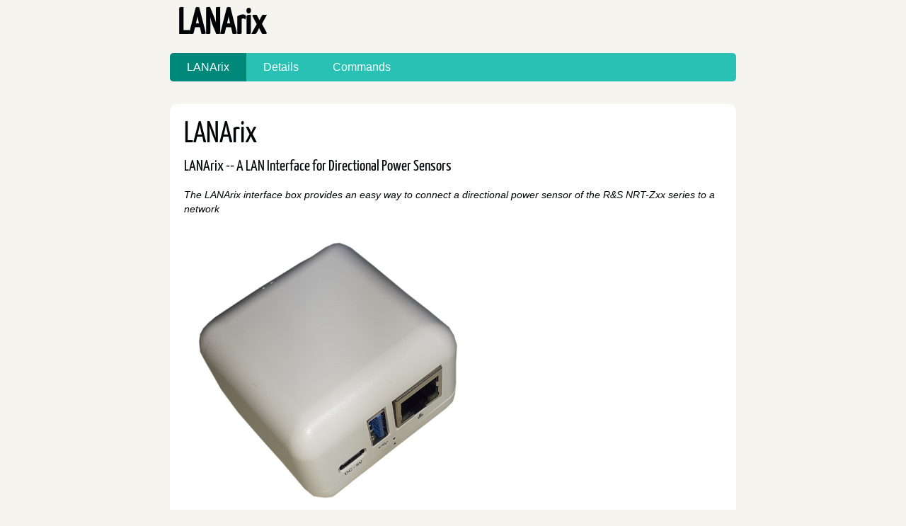

--- FILE ---
content_type: text/html
request_url: https://www.lanarix.de/
body_size: 1333
content:
<!DOCTYPE html>
<html lang="de">
<head>
        <meta charset="utf-8" />
        <title>LANArix</title>
        <link rel="stylesheet" href="/theme/css/main.css" />

        <!--[if IE]>
            <script src="https://html5shiv.googlecode.com/svn/trunk/html5.js"></script>
        <![endif]-->
</head>

<body id="index" class="home">
        <header id="banner" class="body">
                <h1><a href="/">LANArix </a></h1>
                <nav><ul>
                    <li class="active"><a href="/">LANArix</a></li>
                    <li><a href="/pages/details.html">Details</a></li>
                    <li><a href="/pages/commands.html">Commands</a></li>
                </ul></nav>
        </header><!-- /#banner -->
<section id="content" class="body">
    <h1 class="entry-title">LANArix</h1>
    
    <h2>LANArix -- A LAN Interface for Directional Power Sensors</h2>
<p><em>The LANArix interface box provides an easy way to connect a directional power sensor of the R&amp;S NRT-Zxx series to a network</em></p>
<p><img alt="Interface" src="/images/LANArix1.png"></p>
<p><strong>LANArix</strong> provides an easy way to connect a Rohde&amp;Schwarz R&amp;S <strong>NRT-Zxx</strong> series directional power sensor (<sup id="fnref:1"><a class="footnote-ref" href="#fn:1">1</a></sup>,<sup id="fnref:2"><a class="footnote-ref" href="#fn:2">2</a></sup>) to your controlling personal computer via a network and operate the power sensor with standard <strong>SCPI</strong> commands. No proprietary drivers are necessary. The interface box is connected to your network by a wired Ethernet cable. For controlling the power sensor via the <strong>LANArix</strong> interface box from a PC, the standard VISA HiSLIP protocol is used. Thus, <strong>LANArix</strong> turns your existing directional power sensor into a network power sensor... -- ...which can be controlled from practically <strong>everywhere</strong>. </p>
<h2>Structure</h2>
<p><img alt="Structure" src="/images/LANArix3A.png"></p>
<div class="footnote">
<hr>
<ol>
<li id="fn:1">
<p>Product and company names listed are trademarks or trade names of their respective companies.&#160;<a class="footnote-backref" href="#fnref:1" title="Jump back to footnote 1 in the text">&#8617;</a></p>
</li>
<li id="fn:2">
<p>R&amp;S, NRT and Rohde&amp;Schwarz are registered trademarks of Rohde &amp; Schwarz GmbH &amp; Co. KG, Munich&#160;<a class="footnote-backref" href="#fnref:2" title="Jump back to footnote 2 in the text">&#8617;</a></p>
</li>
</ol>
</div>
</section>
        <section id="extras" class="body">
                <div class="blogroll">
                        <h2>links</h2>
                        <ul>
                            <li><a href="https://www.ifd.de/">IFD Altdorf</a></li>
                            <li><a href="mailto:info@ifd.de?subject=LANArix Inquiry">eMail Contact</a></li>
                            <li><a href="/pages/datenschutz-dsgvo.html">DSGVO</a></li>
                            <li><a href="/pages/impressum.html">Impressum</a></li>
                        </ul>
                </div><!-- /.blogroll -->
        </section><!-- /#extras -->

</body>
</html>